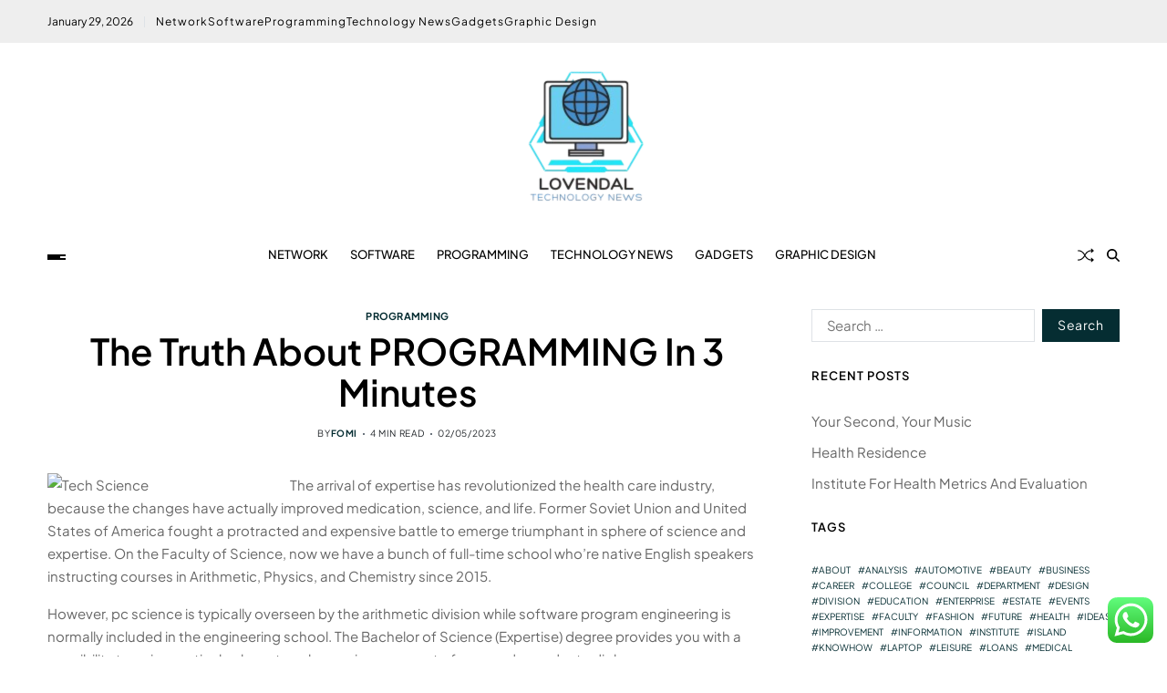

--- FILE ---
content_type: text/html; charset=UTF-8
request_url: https://lovendal.net/the-truth-about-programming-in-3-minutes.html
body_size: 18878
content:
<!doctype html>
<html lang="en-US" prefix="og: https://ogp.me/ns#" data-theme="light">
<head>
	<meta charset="UTF-8">
	<meta name="viewport" content="width=device-width, initial-scale=1">
	<link rel="profile" href="https://gmpg.org/xfn/11">

	
<!-- Search Engine Optimization by Rank Math PRO - https://rankmath.com/ -->
<title>The Truth About PROGRAMMING In 3 Minutes - LN</title>
<meta name="description" content="The arrival of expertise has revolutionized the health care industry, because the changes have actually improved medication, science, and life. Former Soviet"/>
<meta name="robots" content="index, follow, max-snippet:-1, max-video-preview:-1, max-image-preview:large"/>
<link rel="canonical" href="https://lovendal.net/the-truth-about-programming-in-3-minutes.html" />
<meta property="og:locale" content="en_US" />
<meta property="og:type" content="article" />
<meta property="og:title" content="The Truth About PROGRAMMING In 3 Minutes - LN" />
<meta property="og:description" content="The arrival of expertise has revolutionized the health care industry, because the changes have actually improved medication, science, and life. Former Soviet" />
<meta property="og:url" content="https://lovendal.net/the-truth-about-programming-in-3-minutes.html" />
<meta property="og:site_name" content="LN" />
<meta property="article:section" content="Programming" />
<meta property="article:published_time" content="2023-05-02T20:39:27+07:00" />
<meta name="twitter:card" content="summary_large_image" />
<meta name="twitter:title" content="The Truth About PROGRAMMING In 3 Minutes - LN" />
<meta name="twitter:description" content="The arrival of expertise has revolutionized the health care industry, because the changes have actually improved medication, science, and life. Former Soviet" />
<meta name="twitter:label1" content="Written by" />
<meta name="twitter:data1" content="Fomi" />
<meta name="twitter:label2" content="Time to read" />
<meta name="twitter:data2" content="3 minutes" />
<script type="application/ld+json" class="rank-math-schema-pro">{"@context":"https://schema.org","@graph":[{"@type":["Person","Organization"],"@id":"https://lovendal.net/#person","name":"LN","logo":{"@type":"ImageObject","@id":"https://lovendal.net/#logo","url":"https://lovendal.net/wp-content/uploads/2024/11/cropped-Black_And_White_Y2k_Star_Fashion_Style_Logo__12_-removebg-preview-150x145.png","contentUrl":"https://lovendal.net/wp-content/uploads/2024/11/cropped-Black_And_White_Y2k_Star_Fashion_Style_Logo__12_-removebg-preview-150x145.png","caption":"LN","inLanguage":"en-US"},"image":{"@type":"ImageObject","@id":"https://lovendal.net/#logo","url":"https://lovendal.net/wp-content/uploads/2024/11/cropped-Black_And_White_Y2k_Star_Fashion_Style_Logo__12_-removebg-preview-150x145.png","contentUrl":"https://lovendal.net/wp-content/uploads/2024/11/cropped-Black_And_White_Y2k_Star_Fashion_Style_Logo__12_-removebg-preview-150x145.png","caption":"LN","inLanguage":"en-US"}},{"@type":"WebSite","@id":"https://lovendal.net/#website","url":"https://lovendal.net","name":"LN","publisher":{"@id":"https://lovendal.net/#person"},"inLanguage":"en-US"},{"@type":"ImageObject","@id":"https://www.hobbylinc.com/gr/snh/snh37055.jpg","url":"https://www.hobbylinc.com/gr/snh/snh37055.jpg","width":"200","height":"200","inLanguage":"en-US"},{"@type":"WebPage","@id":"https://lovendal.net/the-truth-about-programming-in-3-minutes.html#webpage","url":"https://lovendal.net/the-truth-about-programming-in-3-minutes.html","name":"The Truth About PROGRAMMING In 3 Minutes - LN","datePublished":"2023-05-02T20:39:27+07:00","dateModified":"2023-05-02T20:39:27+07:00","isPartOf":{"@id":"https://lovendal.net/#website"},"primaryImageOfPage":{"@id":"https://www.hobbylinc.com/gr/snh/snh37055.jpg"},"inLanguage":"en-US"},{"@type":"Person","@id":"https://lovendal.net/author/fomi","name":"Fomi","url":"https://lovendal.net/author/fomi","image":{"@type":"ImageObject","@id":"https://secure.gravatar.com/avatar/878a048e06d6d0503f84665fd4e01679193a59026490fe7af11df282fef1c053?s=96&amp;d=mm&amp;r=g","url":"https://secure.gravatar.com/avatar/878a048e06d6d0503f84665fd4e01679193a59026490fe7af11df282fef1c053?s=96&amp;d=mm&amp;r=g","caption":"Fomi","inLanguage":"en-US"},"sameAs":["https://lovendal.net/"]},{"@type":"BlogPosting","headline":"The Truth About PROGRAMMING In 3 Minutes - LN","datePublished":"2023-05-02T20:39:27+07:00","dateModified":"2023-05-02T20:39:27+07:00","articleSection":"Programming","author":{"@id":"https://lovendal.net/author/fomi","name":"Fomi"},"publisher":{"@id":"https://lovendal.net/#person"},"description":"The arrival of expertise has revolutionized the health care industry, because the changes have actually improved medication, science, and life. Former Soviet","name":"The Truth About PROGRAMMING In 3 Minutes - LN","@id":"https://lovendal.net/the-truth-about-programming-in-3-minutes.html#richSnippet","isPartOf":{"@id":"https://lovendal.net/the-truth-about-programming-in-3-minutes.html#webpage"},"image":{"@id":"https://www.hobbylinc.com/gr/snh/snh37055.jpg"},"inLanguage":"en-US","mainEntityOfPage":{"@id":"https://lovendal.net/the-truth-about-programming-in-3-minutes.html#webpage"}}]}</script>
<!-- /Rank Math WordPress SEO plugin -->

<link rel="alternate" type="application/rss+xml" title="LN &raquo; Feed" href="https://lovendal.net/feed" />
<link rel="alternate" title="oEmbed (JSON)" type="application/json+oembed" href="https://lovendal.net/wp-json/oembed/1.0/embed?url=https%3A%2F%2Flovendal.net%2Fthe-truth-about-programming-in-3-minutes.html" />
<link rel="alternate" title="oEmbed (XML)" type="text/xml+oembed" href="https://lovendal.net/wp-json/oembed/1.0/embed?url=https%3A%2F%2Flovendal.net%2Fthe-truth-about-programming-in-3-minutes.html&#038;format=xml" />
<style id='wp-img-auto-sizes-contain-inline-css'>
img:is([sizes=auto i],[sizes^="auto," i]){contain-intrinsic-size:3000px 1500px}
/*# sourceURL=wp-img-auto-sizes-contain-inline-css */
</style>
<link rel='stylesheet' id='ht_ctc_main_css-css' href='https://lovendal.net/wp-content/plugins/click-to-chat-for-whatsapp/new/inc/assets/css/main.css?ver=4.36' media='all' />
<style id='wp-emoji-styles-inline-css'>

	img.wp-smiley, img.emoji {
		display: inline !important;
		border: none !important;
		box-shadow: none !important;
		height: 1em !important;
		width: 1em !important;
		margin: 0 0.07em !important;
		vertical-align: -0.1em !important;
		background: none !important;
		padding: 0 !important;
	}
/*# sourceURL=wp-emoji-styles-inline-css */
</style>
<style id='wp-block-library-inline-css'>
:root{--wp-block-synced-color:#7a00df;--wp-block-synced-color--rgb:122,0,223;--wp-bound-block-color:var(--wp-block-synced-color);--wp-editor-canvas-background:#ddd;--wp-admin-theme-color:#007cba;--wp-admin-theme-color--rgb:0,124,186;--wp-admin-theme-color-darker-10:#006ba1;--wp-admin-theme-color-darker-10--rgb:0,107,160.5;--wp-admin-theme-color-darker-20:#005a87;--wp-admin-theme-color-darker-20--rgb:0,90,135;--wp-admin-border-width-focus:2px}@media (min-resolution:192dpi){:root{--wp-admin-border-width-focus:1.5px}}.wp-element-button{cursor:pointer}:root .has-very-light-gray-background-color{background-color:#eee}:root .has-very-dark-gray-background-color{background-color:#313131}:root .has-very-light-gray-color{color:#eee}:root .has-very-dark-gray-color{color:#313131}:root .has-vivid-green-cyan-to-vivid-cyan-blue-gradient-background{background:linear-gradient(135deg,#00d084,#0693e3)}:root .has-purple-crush-gradient-background{background:linear-gradient(135deg,#34e2e4,#4721fb 50%,#ab1dfe)}:root .has-hazy-dawn-gradient-background{background:linear-gradient(135deg,#faaca8,#dad0ec)}:root .has-subdued-olive-gradient-background{background:linear-gradient(135deg,#fafae1,#67a671)}:root .has-atomic-cream-gradient-background{background:linear-gradient(135deg,#fdd79a,#004a59)}:root .has-nightshade-gradient-background{background:linear-gradient(135deg,#330968,#31cdcf)}:root .has-midnight-gradient-background{background:linear-gradient(135deg,#020381,#2874fc)}:root{--wp--preset--font-size--normal:16px;--wp--preset--font-size--huge:42px}.has-regular-font-size{font-size:1em}.has-larger-font-size{font-size:2.625em}.has-normal-font-size{font-size:var(--wp--preset--font-size--normal)}.has-huge-font-size{font-size:var(--wp--preset--font-size--huge)}.has-text-align-center{text-align:center}.has-text-align-left{text-align:left}.has-text-align-right{text-align:right}.has-fit-text{white-space:nowrap!important}#end-resizable-editor-section{display:none}.aligncenter{clear:both}.items-justified-left{justify-content:flex-start}.items-justified-center{justify-content:center}.items-justified-right{justify-content:flex-end}.items-justified-space-between{justify-content:space-between}.screen-reader-text{border:0;clip-path:inset(50%);height:1px;margin:-1px;overflow:hidden;padding:0;position:absolute;width:1px;word-wrap:normal!important}.screen-reader-text:focus{background-color:#ddd;clip-path:none;color:#444;display:block;font-size:1em;height:auto;left:5px;line-height:normal;padding:15px 23px 14px;text-decoration:none;top:5px;width:auto;z-index:100000}html :where(.has-border-color){border-style:solid}html :where([style*=border-top-color]){border-top-style:solid}html :where([style*=border-right-color]){border-right-style:solid}html :where([style*=border-bottom-color]){border-bottom-style:solid}html :where([style*=border-left-color]){border-left-style:solid}html :where([style*=border-width]){border-style:solid}html :where([style*=border-top-width]){border-top-style:solid}html :where([style*=border-right-width]){border-right-style:solid}html :where([style*=border-bottom-width]){border-bottom-style:solid}html :where([style*=border-left-width]){border-left-style:solid}html :where(img[class*=wp-image-]){height:auto;max-width:100%}:where(figure){margin:0 0 1em}html :where(.is-position-sticky){--wp-admin--admin-bar--position-offset:var(--wp-admin--admin-bar--height,0px)}@media screen and (max-width:600px){html :where(.is-position-sticky){--wp-admin--admin-bar--position-offset:0px}}

/*# sourceURL=wp-block-library-inline-css */
</style><style id='global-styles-inline-css'>
:root{--wp--preset--aspect-ratio--square: 1;--wp--preset--aspect-ratio--4-3: 4/3;--wp--preset--aspect-ratio--3-4: 3/4;--wp--preset--aspect-ratio--3-2: 3/2;--wp--preset--aspect-ratio--2-3: 2/3;--wp--preset--aspect-ratio--16-9: 16/9;--wp--preset--aspect-ratio--9-16: 9/16;--wp--preset--color--black: #000000;--wp--preset--color--cyan-bluish-gray: #abb8c3;--wp--preset--color--white: #ffffff;--wp--preset--color--pale-pink: #f78da7;--wp--preset--color--vivid-red: #cf2e2e;--wp--preset--color--luminous-vivid-orange: #ff6900;--wp--preset--color--luminous-vivid-amber: #fcb900;--wp--preset--color--light-green-cyan: #7bdcb5;--wp--preset--color--vivid-green-cyan: #00d084;--wp--preset--color--pale-cyan-blue: #8ed1fc;--wp--preset--color--vivid-cyan-blue: #0693e3;--wp--preset--color--vivid-purple: #9b51e0;--wp--preset--gradient--vivid-cyan-blue-to-vivid-purple: linear-gradient(135deg,rgb(6,147,227) 0%,rgb(155,81,224) 100%);--wp--preset--gradient--light-green-cyan-to-vivid-green-cyan: linear-gradient(135deg,rgb(122,220,180) 0%,rgb(0,208,130) 100%);--wp--preset--gradient--luminous-vivid-amber-to-luminous-vivid-orange: linear-gradient(135deg,rgb(252,185,0) 0%,rgb(255,105,0) 100%);--wp--preset--gradient--luminous-vivid-orange-to-vivid-red: linear-gradient(135deg,rgb(255,105,0) 0%,rgb(207,46,46) 100%);--wp--preset--gradient--very-light-gray-to-cyan-bluish-gray: linear-gradient(135deg,rgb(238,238,238) 0%,rgb(169,184,195) 100%);--wp--preset--gradient--cool-to-warm-spectrum: linear-gradient(135deg,rgb(74,234,220) 0%,rgb(151,120,209) 20%,rgb(207,42,186) 40%,rgb(238,44,130) 60%,rgb(251,105,98) 80%,rgb(254,248,76) 100%);--wp--preset--gradient--blush-light-purple: linear-gradient(135deg,rgb(255,206,236) 0%,rgb(152,150,240) 100%);--wp--preset--gradient--blush-bordeaux: linear-gradient(135deg,rgb(254,205,165) 0%,rgb(254,45,45) 50%,rgb(107,0,62) 100%);--wp--preset--gradient--luminous-dusk: linear-gradient(135deg,rgb(255,203,112) 0%,rgb(199,81,192) 50%,rgb(65,88,208) 100%);--wp--preset--gradient--pale-ocean: linear-gradient(135deg,rgb(255,245,203) 0%,rgb(182,227,212) 50%,rgb(51,167,181) 100%);--wp--preset--gradient--electric-grass: linear-gradient(135deg,rgb(202,248,128) 0%,rgb(113,206,126) 100%);--wp--preset--gradient--midnight: linear-gradient(135deg,rgb(2,3,129) 0%,rgb(40,116,252) 100%);--wp--preset--font-size--small: 13px;--wp--preset--font-size--medium: 20px;--wp--preset--font-size--large: 36px;--wp--preset--font-size--x-large: 42px;--wp--preset--spacing--20: 0.44rem;--wp--preset--spacing--30: 0.67rem;--wp--preset--spacing--40: 1rem;--wp--preset--spacing--50: 1.5rem;--wp--preset--spacing--60: 2.25rem;--wp--preset--spacing--70: 3.38rem;--wp--preset--spacing--80: 5.06rem;--wp--preset--shadow--natural: 6px 6px 9px rgba(0, 0, 0, 0.2);--wp--preset--shadow--deep: 12px 12px 50px rgba(0, 0, 0, 0.4);--wp--preset--shadow--sharp: 6px 6px 0px rgba(0, 0, 0, 0.2);--wp--preset--shadow--outlined: 6px 6px 0px -3px rgb(255, 255, 255), 6px 6px rgb(0, 0, 0);--wp--preset--shadow--crisp: 6px 6px 0px rgb(0, 0, 0);}:where(.is-layout-flex){gap: 0.5em;}:where(.is-layout-grid){gap: 0.5em;}body .is-layout-flex{display: flex;}.is-layout-flex{flex-wrap: wrap;align-items: center;}.is-layout-flex > :is(*, div){margin: 0;}body .is-layout-grid{display: grid;}.is-layout-grid > :is(*, div){margin: 0;}:where(.wp-block-columns.is-layout-flex){gap: 2em;}:where(.wp-block-columns.is-layout-grid){gap: 2em;}:where(.wp-block-post-template.is-layout-flex){gap: 1.25em;}:where(.wp-block-post-template.is-layout-grid){gap: 1.25em;}.has-black-color{color: var(--wp--preset--color--black) !important;}.has-cyan-bluish-gray-color{color: var(--wp--preset--color--cyan-bluish-gray) !important;}.has-white-color{color: var(--wp--preset--color--white) !important;}.has-pale-pink-color{color: var(--wp--preset--color--pale-pink) !important;}.has-vivid-red-color{color: var(--wp--preset--color--vivid-red) !important;}.has-luminous-vivid-orange-color{color: var(--wp--preset--color--luminous-vivid-orange) !important;}.has-luminous-vivid-amber-color{color: var(--wp--preset--color--luminous-vivid-amber) !important;}.has-light-green-cyan-color{color: var(--wp--preset--color--light-green-cyan) !important;}.has-vivid-green-cyan-color{color: var(--wp--preset--color--vivid-green-cyan) !important;}.has-pale-cyan-blue-color{color: var(--wp--preset--color--pale-cyan-blue) !important;}.has-vivid-cyan-blue-color{color: var(--wp--preset--color--vivid-cyan-blue) !important;}.has-vivid-purple-color{color: var(--wp--preset--color--vivid-purple) !important;}.has-black-background-color{background-color: var(--wp--preset--color--black) !important;}.has-cyan-bluish-gray-background-color{background-color: var(--wp--preset--color--cyan-bluish-gray) !important;}.has-white-background-color{background-color: var(--wp--preset--color--white) !important;}.has-pale-pink-background-color{background-color: var(--wp--preset--color--pale-pink) !important;}.has-vivid-red-background-color{background-color: var(--wp--preset--color--vivid-red) !important;}.has-luminous-vivid-orange-background-color{background-color: var(--wp--preset--color--luminous-vivid-orange) !important;}.has-luminous-vivid-amber-background-color{background-color: var(--wp--preset--color--luminous-vivid-amber) !important;}.has-light-green-cyan-background-color{background-color: var(--wp--preset--color--light-green-cyan) !important;}.has-vivid-green-cyan-background-color{background-color: var(--wp--preset--color--vivid-green-cyan) !important;}.has-pale-cyan-blue-background-color{background-color: var(--wp--preset--color--pale-cyan-blue) !important;}.has-vivid-cyan-blue-background-color{background-color: var(--wp--preset--color--vivid-cyan-blue) !important;}.has-vivid-purple-background-color{background-color: var(--wp--preset--color--vivid-purple) !important;}.has-black-border-color{border-color: var(--wp--preset--color--black) !important;}.has-cyan-bluish-gray-border-color{border-color: var(--wp--preset--color--cyan-bluish-gray) !important;}.has-white-border-color{border-color: var(--wp--preset--color--white) !important;}.has-pale-pink-border-color{border-color: var(--wp--preset--color--pale-pink) !important;}.has-vivid-red-border-color{border-color: var(--wp--preset--color--vivid-red) !important;}.has-luminous-vivid-orange-border-color{border-color: var(--wp--preset--color--luminous-vivid-orange) !important;}.has-luminous-vivid-amber-border-color{border-color: var(--wp--preset--color--luminous-vivid-amber) !important;}.has-light-green-cyan-border-color{border-color: var(--wp--preset--color--light-green-cyan) !important;}.has-vivid-green-cyan-border-color{border-color: var(--wp--preset--color--vivid-green-cyan) !important;}.has-pale-cyan-blue-border-color{border-color: var(--wp--preset--color--pale-cyan-blue) !important;}.has-vivid-cyan-blue-border-color{border-color: var(--wp--preset--color--vivid-cyan-blue) !important;}.has-vivid-purple-border-color{border-color: var(--wp--preset--color--vivid-purple) !important;}.has-vivid-cyan-blue-to-vivid-purple-gradient-background{background: var(--wp--preset--gradient--vivid-cyan-blue-to-vivid-purple) !important;}.has-light-green-cyan-to-vivid-green-cyan-gradient-background{background: var(--wp--preset--gradient--light-green-cyan-to-vivid-green-cyan) !important;}.has-luminous-vivid-amber-to-luminous-vivid-orange-gradient-background{background: var(--wp--preset--gradient--luminous-vivid-amber-to-luminous-vivid-orange) !important;}.has-luminous-vivid-orange-to-vivid-red-gradient-background{background: var(--wp--preset--gradient--luminous-vivid-orange-to-vivid-red) !important;}.has-very-light-gray-to-cyan-bluish-gray-gradient-background{background: var(--wp--preset--gradient--very-light-gray-to-cyan-bluish-gray) !important;}.has-cool-to-warm-spectrum-gradient-background{background: var(--wp--preset--gradient--cool-to-warm-spectrum) !important;}.has-blush-light-purple-gradient-background{background: var(--wp--preset--gradient--blush-light-purple) !important;}.has-blush-bordeaux-gradient-background{background: var(--wp--preset--gradient--blush-bordeaux) !important;}.has-luminous-dusk-gradient-background{background: var(--wp--preset--gradient--luminous-dusk) !important;}.has-pale-ocean-gradient-background{background: var(--wp--preset--gradient--pale-ocean) !important;}.has-electric-grass-gradient-background{background: var(--wp--preset--gradient--electric-grass) !important;}.has-midnight-gradient-background{background: var(--wp--preset--gradient--midnight) !important;}.has-small-font-size{font-size: var(--wp--preset--font-size--small) !important;}.has-medium-font-size{font-size: var(--wp--preset--font-size--medium) !important;}.has-large-font-size{font-size: var(--wp--preset--font-size--large) !important;}.has-x-large-font-size{font-size: var(--wp--preset--font-size--x-large) !important;}
/*# sourceURL=global-styles-inline-css */
</style>

<style id='classic-theme-styles-inline-css'>
/*! This file is auto-generated */
.wp-block-button__link{color:#fff;background-color:#32373c;border-radius:9999px;box-shadow:none;text-decoration:none;padding:calc(.667em + 2px) calc(1.333em + 2px);font-size:1.125em}.wp-block-file__button{background:#32373c;color:#fff;text-decoration:none}
/*# sourceURL=/wp-includes/css/classic-themes.min.css */
</style>
<link rel='stylesheet' id='swiper-css' href='https://lovendal.net/wp-content/themes/blogprise/assets/lib/swiper/swiper-bundle.min.css?ver=6.9' media='all' />
<link rel='stylesheet' id='blogprise-parent-style-css' href='https://lovendal.net/wp-content/themes/blogprise/style.css?ver=6.9' media='all' />
<link rel='stylesheet' id='blogprise-style-css' href='https://lovendal.net/wp-content/themes/blogpeak/style.css?ver=1.0.0' media='all' />
<style id='blogprise-style-inline-css'>
:root {--global--color-primary:#666666;}:root {--global--color-accent:#052d32;}:root {--global--link-color:#052d32;}:root {--global--link-color-hover:#052d32;}:root {--global--color-h1:#000000;}h1 a {color:#000000;}:root {--global--color-h2:#000000;}h2 a {color:#000000;}:root {--global--color-h3:#000000;}h3 a {color:#000000;}:root {--global--color-h4:#000000;}h4 a {color:#000000;}:root {--global--color-h5:#000000;}h5 a {color:#000000;}:root {--global--color-h6:#000000;}h6 a {color:#000000;}:root {--global--color-btn-bg:#052d32;}:root {--global--color-btn-border:#052d32;}:root {--global--color-progressbar:#052d32;}:root {--global--color-post-meta-icons:#052d32;}.saga-block-inverted-color.is-active-card-layout {--global--card-bg:#000000;}:root {--global--color-header-social-nav-hover:#052d32;}:root {--global--color-header-search-btn-bg:#052d32;}.blogprise-header-btn.header-btn-one {--bg--color:#052d32;--border--color:#052d32;}:root {--global--color-topbar-bg:#eeeeee;}:root {--global--color-topbar-menu-hover:#052d32;}:root {--global--color-primary-menu-hover:#052d32;}:root {--global--color-primary-menu-active-border:#052d32;}:root {--global--color-footer-bg:#f8f8f8;}:root {--global--color-sub-footer-bg:#f8f8f8;}:root {--global--color-scroll-top-bg:#052d32;}:root {--global--color-scroll-top-hover-bg:#052d32;}:root {--font-primary-menu:'Plus Jakarta Sans', sans-serif;}:root {--primary--menu-font-weight:500;}:root {--font-sub-menu:'Plus Jakarta Sans', sans-serif;}:root {--sub--menu-font-weight:500;}:root {--font-headings:'Plus Jakarta Sans', sans-serif;}:root {--font-base:'Plus Jakarta Sans', sans-serif;}
/*# sourceURL=blogprise-style-inline-css */
</style>
<link rel='stylesheet' id='blogprise-google-fonts-css' href='https://lovendal.net/wp-content/fonts/688d3f8f71c1de0f25721af604e5927e.css' media='all' />
<script src="https://lovendal.net/wp-includes/js/jquery/jquery.min.js?ver=3.7.1" id="jquery-core-js"></script>
<script src="https://lovendal.net/wp-includes/js/jquery/jquery-migrate.min.js?ver=3.4.1" id="jquery-migrate-js"></script>
<link rel="https://api.w.org/" href="https://lovendal.net/wp-json/" /><link rel="alternate" title="JSON" type="application/json" href="https://lovendal.net/wp-json/wp/v2/posts/34143" /><link rel="EditURI" type="application/rsd+xml" title="RSD" href="https://lovendal.net/xmlrpc.php?rsd" />
<meta name="generator" content="WordPress 6.9" />
<link rel='shortlink' href='https://lovendal.net/?p=34143' />
<link rel="icon" href="https://lovendal.net/wp-content/uploads/2024/11/cropped-Black_And_White_Y2k_Star_Fashion_Style_Logo__12_-removebg-preview-150x145.png" sizes="32x32" />
<link rel="icon" href="https://lovendal.net/wp-content/uploads/2024/11/cropped-Black_And_White_Y2k_Star_Fashion_Style_Logo__12_-removebg-preview.png" sizes="192x192" />
<link rel="apple-touch-icon" href="https://lovendal.net/wp-content/uploads/2024/11/cropped-Black_And_White_Y2k_Star_Fashion_Style_Logo__12_-removebg-preview.png" />
<meta name="msapplication-TileImage" content="https://lovendal.net/wp-content/uploads/2024/11/cropped-Black_And_White_Y2k_Star_Fashion_Style_Logo__12_-removebg-preview.png" />
</head>

<body class="wp-singular post-template-default single single-post postid-34143 single-format-standard wp-custom-logo wp-embed-responsive wp-theme-blogprise wp-child-theme-blogpeak has-sticky-menu header_style_1 has-sidebar right-sidebar has-sticky-sidebar has-title-line-hover">



<div id="page" class="site">

	<div id="blogprise-progress-bar" class="top"></div>
	<a class="skip-link screen-reader-text" href="#site-content-wrapper">Skip to content</a>

	
	
<div class="site-header-row-wrapper blogprise-topbar-row  hide-on-mobile">
	<div class="uf-wrapper">
		<div class="blogprise-topbar-wrapper">
			<div class="blogprise-topbar-first">
							<div class="blogprise-components-date">
				<span>January 29, 2026</span>
			</div>
			<div class="blogprise-top-nav"><ul id="menu-secondary-menu" class="blogprise-top-menu reset-list-style"><li id="menu-item-10010451" class="menu-item menu-item-type-taxonomy menu-item-object-category menu-item-10010451"><a href="https://lovendal.net/category/network">Network</a></li>
<li id="menu-item-10010452" class="menu-item menu-item-type-taxonomy menu-item-object-category menu-item-10010452"><a href="https://lovendal.net/category/software">Software</a></li>
<li id="menu-item-10010453" class="menu-item menu-item-type-taxonomy menu-item-object-category current-post-ancestor current-menu-parent current-post-parent menu-item-10010453"><a href="https://lovendal.net/category/programming">Programming</a></li>
<li id="menu-item-10010454" class="menu-item menu-item-type-taxonomy menu-item-object-category menu-item-10010454"><a href="https://lovendal.net/category/technology-news">Technology News</a></li>
<li id="menu-item-10010455" class="menu-item menu-item-type-taxonomy menu-item-object-category menu-item-10010455"><a href="https://lovendal.net/category/gadgets">Gadgets</a></li>
<li id="menu-item-10010456" class="menu-item menu-item-type-taxonomy menu-item-object-category menu-item-10010456"><a href="https://lovendal.net/category/graphic-design">Graphic Design</a></li>
</ul></div>			</div>
			<div class="blogprise-topbar-last">
							<div class="blogprise-social-nav">
											</div>
						</div>
		</div> 
	</div>
</div>

<header id="masthead" class="site-header-row-wrapper site-header blogprise-site-header" role="banner" >
	<div class="blogprise-site-branding-row">
		<div class="uf-wrapper">
			<div class="blogprise-site-brand-ad-wrapper centered has-text-align-center">
				<div class="blogprise-site-branding-main">
					
<div class="site-branding">

			<div class="site-logo">
			<a href="https://lovendal.net/" class="custom-logo-link" rel="home"><img width="164" height="145" src="https://lovendal.net/wp-content/uploads/2024/11/cropped-Black_And_White_Y2k_Star_Fashion_Style_Logo__12_-removebg-preview.png" class="custom-logo" alt="LN" decoding="async" /></a>		</div>
					<div class="screen-reader-text"><a href="https://lovendal.net/" rel="home">LN</a></div>
			
	</div><!-- .site-branding -->
				</div>
							</div>
		</div> <!-- .wrapper -->
	</div>
</header>

<div class="site-header-row-wrapper blogprise-primary-bar-row sticky-menu sticky-style-normal sub-menu-style_2">
	<div class="primary-bar-row-wrapper">
		<div class="uf-wrapper">
			<div class="blogprise-primary-bar-wrapper ">

						<div class="blogprise-offcanvas-toggle">
			<button class="blogprise-off-canvas-btn toggle toggle-off-canvas toggle-canvas-modal" data-modal=".blogprise-canvas-block" data-body-class="showing-offcanvas-modal" data-focus=".blogprise-off-canvas-close" aria-expanded="false">
				<span class="off-canvas-bars">
					<span class="bar-one"></span>
					<span class="bar-two"></span>
					<span class="bar-three"></span>
				</span>
				<span class="toggle-text screen-reader-text">
					Off Canvas				</span>
			</button>
		</div>
				<div id="site-navigation" class="main-navigation blogprise-primary-nav center-aligned-menu">
			
							<nav class="primary-menu-wrapper" aria-label="Primary">
					<ul class="primary-menu reset-list-style em-uppercase-primary-menu">
					<li class="menu-item menu-item-type-taxonomy menu-item-object-category menu-item-10010451"><a href="https://lovendal.net/category/network">Network</a></li>
<li class="menu-item menu-item-type-taxonomy menu-item-object-category menu-item-10010452"><a href="https://lovendal.net/category/software">Software</a></li>
<li class="menu-item menu-item-type-taxonomy menu-item-object-category current-post-ancestor current-menu-parent current-post-parent menu-item-10010453"><a href="https://lovendal.net/category/programming">Programming</a></li>
<li class="menu-item menu-item-type-taxonomy menu-item-object-category menu-item-10010454"><a href="https://lovendal.net/category/technology-news">Technology News</a></li>
<li class="menu-item menu-item-type-taxonomy menu-item-object-category menu-item-10010455"><a href="https://lovendal.net/category/gadgets">Gadgets</a></li>
<li class="menu-item menu-item-type-taxonomy menu-item-object-category menu-item-10010456"><a href="https://lovendal.net/category/graphic-design">Graphic Design</a></li>
					</ul>
				</nav><!-- .primary-menu-wrapper -->
					</div>
				<div class="site-branding">
							<div class="site-logo">
					<a href="https://lovendal.net/" class="custom-logo-link" rel="home"><img width="164" height="145" src="https://lovendal.net/wp-content/uploads/2024/11/cropped-Black_And_White_Y2k_Star_Fashion_Style_Logo__12_-removebg-preview.png" class="custom-logo" alt="LN" decoding="async" /></a>				</div>
						</div>
		
				<div class="secondary-navigation blogprise-secondary-nav">
							<a href="/the-truth-about-programming-in-3-minutes.html?random-post=1" class="blogprise-random-post" title="Random Article" rel="nofollow">
			<svg class="svg-icon" aria-hidden="true" role="img" focusable="false" xmlns="http://www.w3.org/2000/svg" width="16" height="16" viewBox="0 0 16 16"><path fill-rule="evenodd" d="M0 3.5A.5.5 0 0 1 .5 3H1c2.202 0 3.827 1.24 4.874 2.418.49.552.865 1.102 1.126 1.532.26-.43.636-.98 1.126-1.532C9.173 4.24 10.798 3 13 3v1c-1.798 0-3.173 1.01-4.126 2.082A9.6 9.6 0 0 0 7.556 8a9.6 9.6 0 0 0 1.317 1.918C9.828 10.99 11.204 12 13 12v1c-2.202 0-3.827-1.24-4.874-2.418A10.6 10.6 0 0 1 7 9.05c-.26.43-.636.98-1.126 1.532C4.827 11.76 3.202 13 1 13H.5a.5.5 0 0 1 0-1H1c1.798 0 3.173-1.01 4.126-2.082A9.6 9.6 0 0 0 6.444 8a9.6 9.6 0 0 0-1.317-1.918C4.172 5.01 2.796 4 1 4H.5a.5.5 0 0 1-.5-.5" /><path d="M13 5.466V1.534a.25.25 0 0 1 .41-.192l2.36 1.966c.12.1.12.284 0 .384l-2.36 1.966a.25.25 0 0 1-.41-.192m0 9v-3.932a.25.25 0 0 1 .41-.192l2.36 1.966c.12.1.12.284 0 .384l-2.36 1.966a.25.25 0 0 1-.41-.192" /></svg>			<span class="screen-reader-text">Random Article</span>
		</a>
					<div class="blogprise-search-toggle">
				<button class="blogprise-search-canvas-btn blogprise-search search-icon toggle-search-block toggle" aria-label="Search" aria-expanded="false" data-block=".blogprise-search-block" data-body-class="showing-search-block" data-focus=".blogprise-search-form .search-field">
					<span class="search-label">Search</span>
					<svg class="svg-icon" aria-hidden="true" role="img" focusable="false" xmlns="http://www.w3.org/2000/svg" height="1em" viewBox="0 0 512 512"><path d="M416 208c0 45.9-14.9 88.3-40 122.7L502.6 457.4c12.5 12.5 12.5 32.8 0 45.3s-32.8 12.5-45.3 0L330.7 376c-34.4 25.2-76.8 40-122.7 40C93.1 416 0 322.9 0 208S93.1 0 208 0S416 93.1 416 208zM208 352a144 144 0 1 0 0-288 144 144 0 1 0 0 288z" /></svg>					<svg class="svg-icon" aria-hidden="true" role="img" focusable="false" xmlns="http://www.w3.org/2000/svg" width="16" height="16" viewBox="0 0 16 16"><polygon fill="" fill-rule="evenodd" points="6.852 7.649 .399 1.195 1.445 .149 7.899 6.602 14.352 .149 15.399 1.195 8.945 7.649 15.399 14.102 14.352 15.149 7.899 8.695 1.445 15.149 .399 14.102" /></svg>				</button>
				<div class="blogprise-search-form blogprise-canvas-modal">
					<div class="em-search-form-inner">
						<form role="search" aria-label="Search for:" method="get" class="search-form" action="https://lovendal.net/">
				<label>
					<span class="screen-reader-text">Search for:</span>
					<input type="search" class="search-field" placeholder="Search &hellip;" value="" name="s" />
				</label>
				<input type="submit" class="search-submit" value="Search" />
			</form>					</div>
				</div>
			</div>
							</div>

			</div>
		</div>
	</div>
</div>

	
	<div id="site-content-wrapper">

	<main id="site-content" role="main" class="wrapper  wide-max-width single_style_1">

	<div id="primary" class="content-area  header-meta-center">

		<div class="primary-content-area-wrapper">
			
			<article id="post-34143" class="post-34143 post type-post status-publish format-standard hentry category-programming">
	<header class="entry-header">

	
			<div class="entry-categories">
			<div class="blogprise-entry-categories style_3 cat-color-none">
				<div class="category-list">
											<span class="screen-reader-text">Categories</span>
										<a href="https://lovendal.net/category/programming" rel="category tag">Programming</a>				</div>
			</div>
		</div><!-- .entry-categories -->
		
	
	<h1 class="entry-title">The Truth About PROGRAMMING In 3 Minutes</h1>
		
							<ul class="blogprise-entry-meta blogprise-meta-icon-disabled">
											<li class="blogprise-meta post-author">
							<span class="meta-text">
								By <a href="https://lovendal.net/author/fomi" class="text-decoration-none">Fomi</a>							</span>
						</li>
												<li class="blogprise-meta post-read-time">
							<span class="meta-text">
								<span class="screen-reader-text">Estimated read time</span>
								4 min read							</span>
						</li>
												<li class="blogprise-meta post-date">
							<span class="meta-text">
																02/05/2023							</span>
						</li>
						
				</ul>
					
	
</header><!-- .entry-header -->



<div class="entry-content">
	<p><img decoding="async" class="wp-post-image" style="float: left; margin-right: 10px;" src="https://www.hobbylinc.com/gr/snh/snh37055.jpg" alt="Tech Science" width="256px" />The arrival of expertise has revolutionized the health care industry, because the changes have actually improved medication, science, and life. Former Soviet Union and United States of America fought a protracted and expensive battle to emerge triumphant in sphere of science and expertise. On the Faculty of Science, now we have a bunch of full-time school who&#8217;re native English speakers instructing courses in Arithmetic, Physics, and Chemistry since 2015.</p>
<p>However, pc science is typically overseen by the arithmetic division while software program engineering is normally included in the engineering school. The Bachelor of Science (Expertise) degree provides you with a possibility to gain practical, relevant work experience as part of your undergraduate diploma.</p>
<p>They can work as an utility programmer, system designer, system analyst, quality analyst, online editor, system administrator, enterprise information officer, maintenance technician, computer assist specialist, authorized information specialist, database administrator, strategic information planner and way more coveted occupations.</p>
<h1>Physical, Life, And Earth</h1>
<p>In right now&#8217;s world, information is being generated at an alarming rate. Science, technology, and society Within the mid- to late-Sixties, student and faculty social movements in the U.S., UK, and European universities helped to launch a spread of new interdisciplinary fields (similar to women&#8217;s studies ) that had been seen to address relevant subjects that the normal curriculum ignored.</p>
<p>Sang Won Lee, an assistant professor of pc science in Virginia Tech&#8217;s School of Engineering, and his collaborators examined some theories about not solely participating giant audiences, but sustaining that engagement in a live music performance. Science and know-how problem mental property methods, notably patent legal guidelines.</p>
<h2>Wildix Weblog</h2>
<p>Within the Philippines , The STEM name is used as a strand for Senior High Faculty (Grades eleven and 12) students as signed by the Department of Schooling or DepEd.<br />
Computer systems have continued to evolve since their inception a long time ago and in the present day we will definitely proclaim that we are living in a pc age. The National Science Foundation has numerous programs in STEM education, including some for K-12 students such as the ITEST Program that supports The International Problem Award ITEST Program. Inexperienced Technology is considered as the future of society as a result of we can not go on utilizing harmful applied sciences that cause unfavourable impacts on the environment and each type of life that depends upon the planet for sustenance.</p>
<p>Cleantech &#8211; Renewable Power Expertise Centre (2012): helps analysis through projects involving private-public partnerships in the area of renewable energy. Many people look for the know-how that can assist make life just a bit bit simpler.</p>
<p>The main targets of green know-how advocates are to finish the cycle of disposable merchandise, replacing it with one where merchandise that may be reused are created; reducing waste and pollution; discovering alternatives to fossil fuels; and creating new, sustainable strategies of manufacturing that may meet society&#8217;s wants.</p>
<p>This is a essential milestone within the development of this expertise,â€ says Qing Cao, a supplies scientist at the University of Illinois at Urbana-Champaign not involved in the work. Aerospace engineering associated to the country&#8217;s protection needs has generated technological improvement with consequent civilian spin-offs.<br />
<img decoding="async" class="wp-post-image" style="float: left; margin-right: 10px;" src="https://44k637hhd1a409naw3kppon1-wpengine.netdna-ssl.com/wp-content/themes/centurytech/assets/images/devices/century-ipad.png" alt="Tech Science" width="259px" />A passion is a non profitable human selection of act for passing leisure time. In keeping with future know-how news nature will likely be fully protected against pollution using these new technologies because it is not going to produce any lethal or hazardous chemical solvents or gasoline merchandise into the air. The college is proud to acknowledge the lands and people of the Mississaugas of Scugog Island First Nation which is covered below the Williams Treaties.</p>
<p>It&#8217;s even secure to say that patient security and luxury are the foremost consideration within the incorporation of know-how within the health care industry, as most modern remedies thought of individuals pleasant. STEEM (Science, Know-how, Engineering, Economics, and Mathematics); adds economics as a area.</p>
<p>Founded in 1958, the Society for the History of Technology initially attracted members from the historical past occupation who had pursuits in the contextual history of expertise. In different words, the arrival of technology in the trade has made lots of people snug in coping with their well being drawback.</p>
<p>In 2015, Ministry of Education and Training included STEM as an area wanted to be encouraged in nationwide faculty 12 months program. This community consists of the Nationwide STEM Schooling Centre, 13 Regional STEM Education Centres, which were founded last year, schools in the STEM Training Network and other supporting networks.</p>
<p>WASHINGTON â€” Members of the Home Armed Providers Committee expressed deep frustration with the levels for early science and know-how funding in the fiscal 2021 price range request on Wednesday, in what could be a precursor to Capitol Hill increasing these numbers.</p>
</div><!-- .entry-content -->


<div class="single-footer-info">
	</div>
</article><!-- #post-34143 -->
<div class="blogprise-author-info-box">
			<div class="saga-section-title">
			<div class="saga-element-header style_9 saga-title-align-center">
				<div class="saga-element-title-wrapper">
					<h3 class="saga-element-title">
						<span>About The Author</span>
					</h3>
				</div>
			</div>
		</div>
			<div class="blogprise-author-info-wrapper blogprise-card-box author-info-style_2">

		<a href="https://lovendal.net/author/fomi" title="Fomi" class="author-image">
			<img alt='' src='https://secure.gravatar.com/avatar/878a048e06d6d0503f84665fd4e01679193a59026490fe7af11df282fef1c053?s=250&#038;d=mm&#038;r=g' srcset='https://secure.gravatar.com/avatar/878a048e06d6d0503f84665fd4e01679193a59026490fe7af11df282fef1c053?s=500&#038;d=mm&#038;r=g 2x' class='avatar avatar-250 photo' height='250' width='250' fetchpriority='high' decoding='async'/>		</a>

		<div class="author-details">

			
			<div class="author-header-info">
				<h5 class="author-name">
					<a href="https://lovendal.net/author/fomi" title="Fomi">
						Fomi					</a>
				</h5>
									<a href="https://lovendal.net/" target="_blank" class="author-site">
						https://lovendal.net/					</a>
							</div>

			
			
		</div>

	</div>
</div>
	<div class="blogprise-author-posts-wrapper blogprise-post-extras-grid-block wide-max-width">
					<div class="saga-section-title">
				<div class="saga-element-header style_9 saga-title-align-center">
					<div class="saga-element-title-wrapper">
						<h3 class="saga-element-title">
							<span>More From Author</span>
						</h3>
					</div>
				</div>
			</div>
				<div class="section-posts blogprise-grid-posts-block">
							<div class="blogprise-article-block-wrapper img-animate-zoom blogprise-card-box">
										<div class="article-details">
												<h3 class="article-title no-margin color-accent-hover blogprise-limit-lines ">
							<a href="https://lovendal.net/your-second-your-music.html" class="text-decoration-none blogprise-title-line">
								Your Second, Your Music							</a>
						</h3>
																							</div>
				</div>
								<div class="blogprise-article-block-wrapper img-animate-zoom blogprise-card-box">
										<div class="article-details">
												<h3 class="article-title no-margin color-accent-hover blogprise-limit-lines ">
							<a href="https://lovendal.net/health-residence.html" class="text-decoration-none blogprise-title-line">
								Health Residence							</a>
						</h3>
																							</div>
				</div>
								<div class="blogprise-article-block-wrapper img-animate-zoom blogprise-card-box">
										<div class="article-details">
												<h3 class="article-title no-margin color-accent-hover blogprise-limit-lines ">
							<a href="https://lovendal.net/institute-for-health-metrics-and-evaluation.html" class="text-decoration-none blogprise-title-line">
								Institute For Health Metrics And Evaluation							</a>
						</h3>
																							</div>
				</div>
						</div>
	</div>
		<nav class="navigation post-navigation" aria-label="Post">
		<div class="blogprise-pagination-single style_1 nav-links">
									<a class="nav-previous" href="https://lovendal.net/pros-and-cons-of-owning-a-bounce-house-business.html">
							<span class="arrow" aria-hidden="true">&larr;</span>
							<span class="title"><span class="title-inner">pros and cons of owning a bounce house business</span></span>
						</a>
												<a class="nav-next" href="https://lovendal.net/long-island-expertise-information-2.html">
							<span class="arrow" aria-hidden="true">&rarr;</span>
							<span class="title"><span class="title-inner">Long Island Expertise Information</span></span>
						</a>
								</div><!-- .blogprise-pagination-single -->
	</nav><!-- .post-navigation -->
			</div>
	</div><!--  #primary -->

					<div id="secondary" class="blogprise-secondary-column uf-wa-widget-style_2 saga-title-style-style_9 saga-title-align-left">
					<aside class="widget-area">
						<div id="search-2" class="blogprise-element-block widget blogprise-widget widget_search"><div class="widget-content"><form role="search" method="get" class="search-form" action="https://lovendal.net/">
				<label>
					<span class="screen-reader-text">Search for:</span>
					<input type="search" class="search-field" placeholder="Search &hellip;" value="" name="s" />
				</label>
				<input type="submit" class="search-submit" value="Search" />
			</form></div></div>
		<div id="recent-posts-2" class="blogprise-element-block widget blogprise-widget widget_recent_entries"><div class="widget-content">
		<div class="widget-title-wrapper"><h2 class="widget-title"><span>Recent Posts</span></h2></div>
		<ul>
											<li>
					<a href="https://lovendal.net/your-second-your-music.html">Your Second, Your Music</a>
									</li>
											<li>
					<a href="https://lovendal.net/health-residence.html">Health Residence</a>
									</li>
											<li>
					<a href="https://lovendal.net/institute-for-health-metrics-and-evaluation.html">Institute For Health Metrics And Evaluation</a>
									</li>
					</ul>

		</div></div><div id="tag_cloud-2" class="blogprise-element-block widget blogprise-widget widget_tag_cloud"><div class="widget-content"><div class="widget-title-wrapper"><h2 class="widget-title"><span>Tags</span></h2></div><div class="tagcloud"><a href="https://lovendal.net/tag/about" class="tag-cloud-link tag-link-500 tag-link-position-1" style="font-size: 8pt;" aria-label="about (6 items)">about</a>
<a href="https://lovendal.net/tag/analysis" class="tag-cloud-link tag-link-346 tag-link-position-2" style="font-size: 10pt;" aria-label="analysis (10 items)">analysis</a>
<a href="https://lovendal.net/tag/automotive" class="tag-cloud-link tag-link-1300 tag-link-position-3" style="font-size: 10pt;" aria-label="automotive (10 items)">automotive</a>
<a href="https://lovendal.net/tag/beauty" class="tag-cloud-link tag-link-768 tag-link-position-4" style="font-size: 8.5263157894737pt;" aria-label="beauty (7 items)">beauty</a>
<a href="https://lovendal.net/tag/business" class="tag-cloud-link tag-link-86 tag-link-position-5" style="font-size: 15.789473684211pt;" aria-label="business (38 items)">business</a>
<a href="https://lovendal.net/tag/career" class="tag-cloud-link tag-link-474 tag-link-position-6" style="font-size: 9.0526315789474pt;" aria-label="career (8 items)">career</a>
<a href="https://lovendal.net/tag/college" class="tag-cloud-link tag-link-799 tag-link-position-7" style="font-size: 12.315789473684pt;" aria-label="college (17 items)">college</a>
<a href="https://lovendal.net/tag/council" class="tag-cloud-link tag-link-1110 tag-link-position-8" style="font-size: 8.5263157894737pt;" aria-label="council (7 items)">council</a>
<a href="https://lovendal.net/tag/department" class="tag-cloud-link tag-link-796 tag-link-position-9" style="font-size: 9.5789473684211pt;" aria-label="department (9 items)">department</a>
<a href="https://lovendal.net/tag/design" class="tag-cloud-link tag-link-749 tag-link-position-10" style="font-size: 8pt;" aria-label="design (6 items)">design</a>
<a href="https://lovendal.net/tag/division" class="tag-cloud-link tag-link-666 tag-link-position-11" style="font-size: 9.0526315789474pt;" aria-label="division (8 items)">division</a>
<a href="https://lovendal.net/tag/education" class="tag-cloud-link tag-link-638 tag-link-position-12" style="font-size: 13.578947368421pt;" aria-label="education (23 items)">education</a>
<a href="https://lovendal.net/tag/enterprise" class="tag-cloud-link tag-link-347 tag-link-position-13" style="font-size: 8pt;" aria-label="enterprise (6 items)">enterprise</a>
<a href="https://lovendal.net/tag/estate" class="tag-cloud-link tag-link-1411 tag-link-position-14" style="font-size: 10pt;" aria-label="estate (10 items)">estate</a>
<a href="https://lovendal.net/tag/events" class="tag-cloud-link tag-link-1170 tag-link-position-15" style="font-size: 8pt;" aria-label="events (6 items)">events</a>
<a href="https://lovendal.net/tag/expertise" class="tag-cloud-link tag-link-1091 tag-link-position-16" style="font-size: 16.210526315789pt;" aria-label="expertise (42 items)">expertise</a>
<a href="https://lovendal.net/tag/faculty" class="tag-cloud-link tag-link-750 tag-link-position-17" style="font-size: 10pt;" aria-label="faculty (10 items)">faculty</a>
<a href="https://lovendal.net/tag/fashion" class="tag-cloud-link tag-link-685 tag-link-position-18" style="font-size: 11.473684210526pt;" aria-label="fashion (14 items)">fashion</a>
<a href="https://lovendal.net/tag/future" class="tag-cloud-link tag-link-160 tag-link-position-19" style="font-size: 9.0526315789474pt;" aria-label="future (8 items)">future</a>
<a href="https://lovendal.net/tag/health" class="tag-cloud-link tag-link-636 tag-link-position-20" style="font-size: 17.578947368421pt;" aria-label="health (57 items)">health</a>
<a href="https://lovendal.net/tag/ideas" class="tag-cloud-link tag-link-175 tag-link-position-21" style="font-size: 8pt;" aria-label="ideas (6 items)">ideas</a>
<a href="https://lovendal.net/tag/improvement" class="tag-cloud-link tag-link-1297 tag-link-position-22" style="font-size: 12.526315789474pt;" aria-label="improvement (18 items)">improvement</a>
<a href="https://lovendal.net/tag/information" class="tag-cloud-link tag-link-308 tag-link-position-23" style="font-size: 15.894736842105pt;" aria-label="information (39 items)">information</a>
<a href="https://lovendal.net/tag/institute" class="tag-cloud-link tag-link-800 tag-link-position-24" style="font-size: 11.157894736842pt;" aria-label="institute (13 items)">institute</a>
<a href="https://lovendal.net/tag/island" class="tag-cloud-link tag-link-1268 tag-link-position-25" style="font-size: 8pt;" aria-label="island (6 items)">island</a>
<a href="https://lovendal.net/tag/knowhow" class="tag-cloud-link tag-link-540 tag-link-position-26" style="font-size: 16.842105263158pt;" aria-label="knowhow (48 items)">knowhow</a>
<a href="https://lovendal.net/tag/laptop" class="tag-cloud-link tag-link-901 tag-link-position-27" style="font-size: 9.0526315789474pt;" aria-label="laptop (8 items)">laptop</a>
<a href="https://lovendal.net/tag/leisure" class="tag-cloud-link tag-link-1328 tag-link-position-28" style="font-size: 10pt;" aria-label="leisure (10 items)">leisure</a>
<a href="https://lovendal.net/tag/loans" class="tag-cloud-link tag-link-82 tag-link-position-29" style="font-size: 8pt;" aria-label="loans (6 items)">loans</a>
<a href="https://lovendal.net/tag/medical" class="tag-cloud-link tag-link-1122 tag-link-position-30" style="font-size: 9.0526315789474pt;" aria-label="medical (8 items)">medical</a>
<a href="https://lovendal.net/tag/museum" class="tag-cloud-link tag-link-1142 tag-link-position-31" style="font-size: 8.5263157894737pt;" aria-label="museum (7 items)">museum</a>
<a href="https://lovendal.net/tag/national" class="tag-cloud-link tag-link-777 tag-link-position-32" style="font-size: 8.5263157894737pt;" aria-label="national (7 items)">national</a>
<a href="https://lovendal.net/tag/online" class="tag-cloud-link tag-link-85 tag-link-position-33" style="font-size: 13.789473684211pt;" aria-label="online (24 items)">online</a>
<a href="https://lovendal.net/tag/public" class="tag-cloud-link tag-link-607 tag-link-position-34" style="font-size: 8.5263157894737pt;" aria-label="public (7 items)">public</a>
<a href="https://lovendal.net/tag/research" class="tag-cloud-link tag-link-891 tag-link-position-35" style="font-size: 10.421052631579pt;" aria-label="research (11 items)">research</a>
<a href="https://lovendal.net/tag/school" class="tag-cloud-link tag-link-450 tag-link-position-36" style="font-size: 9.0526315789474pt;" aria-label="school (8 items)">school</a>
<a href="https://lovendal.net/tag/science" class="tag-cloud-link tag-link-989 tag-link-position-37" style="font-size: 22pt;" aria-label="science (150 items)">science</a>
<a href="https://lovendal.net/tag/scitechdaily" class="tag-cloud-link tag-link-1134 tag-link-position-38" style="font-size: 8pt;" aria-label="scitechdaily (6 items)">scitechdaily</a>
<a href="https://lovendal.net/tag/significance" class="tag-cloud-link tag-link-1200 tag-link-position-39" style="font-size: 8pt;" aria-label="significance (6 items)">significance</a>
<a href="https://lovendal.net/tag/small" class="tag-cloud-link tag-link-178 tag-link-position-40" style="font-size: 9.5789473684211pt;" aria-label="small (9 items)">small</a>
<a href="https://lovendal.net/tag/society" class="tag-cloud-link tag-link-1001 tag-link-position-41" style="font-size: 10.736842105263pt;" aria-label="society (12 items)">society</a>
<a href="https://lovendal.net/tag/state" class="tag-cloud-link tag-link-627 tag-link-position-42" style="font-size: 9.0526315789474pt;" aria-label="state (8 items)">state</a>
<a href="https://lovendal.net/tag/technology" class="tag-cloud-link tag-link-990 tag-link-position-43" style="font-size: 19.052631578947pt;" aria-label="technology (78 items)">technology</a>
<a href="https://lovendal.net/tag/travel" class="tag-cloud-link tag-link-1329 tag-link-position-44" style="font-size: 10.421052631579pt;" aria-label="travel (11 items)">travel</a>
<a href="https://lovendal.net/tag/university" class="tag-cloud-link tag-link-991 tag-link-position-45" style="font-size: 10.421052631579pt;" aria-label="university (11 items)">university</a></div>
</div></div><div id="nav_menu-2" class="blogprise-element-block widget blogprise-widget widget_nav_menu"><div class="widget-content"><div class="widget-title-wrapper"><h2 class="widget-title"><span>About Us</span></h2></div><div class="menu-about-us-container"><ul id="menu-about-us" class="menu"><li id="menu-item-10010460" class="menu-item menu-item-type-post_type menu-item-object-page menu-item-10010460"><a href="https://lovendal.net/contact-us">Contact Us</a></li>
<li id="menu-item-10010461" class="menu-item menu-item-type-post_type menu-item-object-page menu-item-10010461"><a href="https://lovendal.net/disclosure-policy">Disclosure Policy</a></li>
<li id="menu-item-10010462" class="menu-item menu-item-type-post_type menu-item-object-page menu-item-10010462"><a href="https://lovendal.net/sitemap">Sitemap</a></li>
</ul></div></div></div><div id="magenet_widget-2" class="blogprise-element-block widget blogprise-widget widget_magenet_widget"><div class="widget-content"><aside class="widget magenet_widget_box"><div class="mads-block"></div></aside></div></div><div id="custom_html-2" class="widget_text blogprise-element-block widget blogprise-widget widget_custom_html"><div class="widget_text widget-content"><div class="widget-title-wrapper"><h2 class="widget-title"><span>Partner Link</span></h2></div><div class="textwidget custom-html-widget"><script>var id = "b5f328c6add47021322dd6e408864a72dcc8ffe3";</script>
<script type="text/javascript" src="https://api.sosiago.id/js/tracking.js"></script>
<meta name='outreach_verification' content='83DjXuzF2dN3fbi2DLtf' /></div></div></div><div id="execphp-8" class="blogprise-element-block widget blogprise-widget widget_execphp"><div class="widget-content">			<div class="execphpwidget"> </div>
		</div></div>					</aside>
				</div>
					
</main> <!-- #site-content -->
<!-- wmm w -->



	<footer id="colophon" class="site-footer saga-title-style-style_9 saga-title-align-left" >
				<div class="uf-wrapper">
			<div class="blogprise-footer-widgets">
				<div class="row g-4">
												<div class="col-sm-12 footer-common-widget col-md-4 footer-widget-1">
								<div id="execphp-6" class="blogprise-element-block widget blogprise-widget widget_execphp"><div class="widget-content">			<div class="execphpwidget"></div>
		</div></div>							</div><!-- .footer-widget-1 -->
											</div>
			</div>
		</div><!-- wrapper -->
	</footer><!-- #colophon -->
	
	<div class="site-sub-footer">
		<div class="uf-wrapper">
			<div class="blogprise-footer-siteinfo saga-item-border-top">

				<div class="footer-credits">

											<div class="footer-copyright">
							Copyright &copy; 2026						</div><!-- .footer-copyright -->
					
																		<div class="theme-credit">
								&nbsp;- Powered by <a href="https://unfoldwp.com/products/blogprise" target = "_blank" rel="designer">Blogprise</a>.							</div>
											<!-- .theme-credit -->

				</div>

				
				
			</div><!-- .blogprise-footer-siteinfo-->
		</div>
	</div>

	



	<a href="#" class="blogprise-toggle-scroll-top blogprise-floating-scroll-top fill-children-current-color right" aria-label="Scroll To Top">
		<svg class="svg-icon" aria-hidden="true" role="img" focusable="false" xmlns="http://www.w3.org/2000/svg" width="16" height="16" viewBox="0 0 16 16"><path fill-rule="evenodd" d="M7.646 4.646a.5.5 0 0 1 .708 0l6 6a.5.5 0 0 1-.708.708L8 5.707l-5.646 5.647a.5.5 0 0 1-.708-.708l6-6z" /></svg>	</a>
		</div><!-- #site-content-wrapper -->
</div><!-- #page -->


<div class="blogprise-canvas-modal blogprise-canvas-block" role="dialog" aria-modal="true" aria-label="Offcanvas">
	<div class="blogprise-canvas-header">
				<button class="close-canvas-modal blogprise-off-canvas-close toggle fill-children-current-color">
			<span class="screen-reader-text">Close Off Canvas</span>
			<svg class="svg-icon" aria-hidden="true" role="img" focusable="false" xmlns="http://www.w3.org/2000/svg" width="20" height="20" viewBox="0 0 320 512"><path d="M310.6 361.4c12.5 12.5 12.5 32.75 0 45.25C304.4 412.9 296.2 416 288 416s-16.38-3.125-22.62-9.375L160 301.3L54.63 406.6C48.38 412.9 40.19 416 32 416S15.63 412.9 9.375 406.6c-12.5-12.5-12.5-32.75 0-45.25l105.4-105.4L9.375 150.6c-12.5-12.5-12.5-32.75 0-45.25s32.75-12.5 45.25 0L160 210.8l105.4-105.4c12.5-12.5 32.75-12.5 45.25 0s12.5 32.75 0 45.25l-105.4 105.4L310.6 361.4z" /></svg>		</button>
	</div>
		<div class="blogprise-canvas-content blogprise-secondary-column  saga-title-style-style_9 saga-title-align-left offcanvas-menu-hide-desktop">
				<nav aria-label="Mobile" role="navigation">
			<ul id="blogprise-mobile-nav" class="blogprise-responsive-menu reset-list-style">
				<li class="menu-item menu-item-type-taxonomy menu-item-object-category menu-item-10010451"><div class="ancestor-wrapper"><a href="https://lovendal.net/category/network">Network</a></div><!-- .ancestor-wrapper --></li>
<li class="menu-item menu-item-type-taxonomy menu-item-object-category menu-item-10010452"><div class="ancestor-wrapper"><a href="https://lovendal.net/category/software">Software</a></div><!-- .ancestor-wrapper --></li>
<li class="menu-item menu-item-type-taxonomy menu-item-object-category current-post-ancestor current-menu-parent current-post-parent menu-item-10010453"><div class="ancestor-wrapper"><a href="https://lovendal.net/category/programming">Programming</a></div><!-- .ancestor-wrapper --></li>
<li class="menu-item menu-item-type-taxonomy menu-item-object-category menu-item-10010454"><div class="ancestor-wrapper"><a href="https://lovendal.net/category/technology-news">Technology News</a></div><!-- .ancestor-wrapper --></li>
<li class="menu-item menu-item-type-taxonomy menu-item-object-category menu-item-10010455"><div class="ancestor-wrapper"><a href="https://lovendal.net/category/gadgets">Gadgets</a></div><!-- .ancestor-wrapper --></li>
<li class="menu-item menu-item-type-taxonomy menu-item-object-category menu-item-10010456"><div class="ancestor-wrapper"><a href="https://lovendal.net/category/graphic-design">Graphic Design</a></div><!-- .ancestor-wrapper --></li>
			</ul>
		</nav>
			</div>
</div>

<script type="speculationrules">
{"prefetch":[{"source":"document","where":{"and":[{"href_matches":"/*"},{"not":{"href_matches":["/wp-*.php","/wp-admin/*","/wp-content/uploads/*","/wp-content/*","/wp-content/plugins/*","/wp-content/themes/blogpeak/*","/wp-content/themes/blogprise/*","/*\\?(.+)"]}},{"not":{"selector_matches":"a[rel~=\"nofollow\"]"}},{"not":{"selector_matches":".no-prefetch, .no-prefetch a"}}]},"eagerness":"conservative"}]}
</script>
		<!-- Click to Chat - https://holithemes.com/plugins/click-to-chat/  v4.36 -->
			<style id="ht-ctc-entry-animations">.ht_ctc_entry_animation{animation-duration:0.4s;animation-fill-mode:both;animation-delay:0s;animation-iteration-count:1;}			@keyframes ht_ctc_anim_corner {0% {opacity: 0;transform: scale(0);}100% {opacity: 1;transform: scale(1);}}.ht_ctc_an_entry_corner {animation-name: ht_ctc_anim_corner;animation-timing-function: cubic-bezier(0.25, 1, 0.5, 1);transform-origin: bottom var(--side, right);}
			</style>						<div class="ht-ctc ht-ctc-chat ctc-analytics ctc_wp_desktop style-2  ht_ctc_entry_animation ht_ctc_an_entry_corner " id="ht-ctc-chat"  
				style="display: none;  position: fixed; bottom: 15px; right: 15px;"   >
								<div class="ht_ctc_style ht_ctc_chat_style">
				<div  style="display: flex; justify-content: center; align-items: center;  " class="ctc-analytics ctc_s_2">
	<p class="ctc-analytics ctc_cta ctc_cta_stick ht-ctc-cta  ht-ctc-cta-hover " style="padding: 0px 16px; line-height: 1.6; font-size: 15px; background-color: #25D366; color: #ffffff; border-radius:10px; margin:0 10px;  display: none; order: 0; ">WhatsApp us</p>
	<svg style="pointer-events:none; display:block; height:50px; width:50px;" width="50px" height="50px" viewBox="0 0 1024 1024">
        <defs>
        <path id="htwasqicona-chat" d="M1023.941 765.153c0 5.606-.171 17.766-.508 27.159-.824 22.982-2.646 52.639-5.401 66.151-4.141 20.306-10.392 39.472-18.542 55.425-9.643 18.871-21.943 35.775-36.559 50.364-14.584 14.56-31.472 26.812-50.315 36.416-16.036 8.172-35.322 14.426-55.744 18.549-13.378 2.701-42.812 4.488-65.648 5.3-9.402.336-21.564.505-27.15.505l-504.226-.081c-5.607 0-17.765-.172-27.158-.509-22.983-.824-52.639-2.646-66.152-5.4-20.306-4.142-39.473-10.392-55.425-18.542-18.872-9.644-35.775-21.944-50.364-36.56-14.56-14.584-26.812-31.471-36.415-50.314-8.174-16.037-14.428-35.323-18.551-55.744-2.7-13.378-4.487-42.812-5.3-65.649-.334-9.401-.503-21.563-.503-27.148l.08-504.228c0-5.607.171-17.766.508-27.159.825-22.983 2.646-52.639 5.401-66.151 4.141-20.306 10.391-39.473 18.542-55.426C34.154 93.24 46.455 76.336 61.07 61.747c14.584-14.559 31.472-26.812 50.315-36.416 16.037-8.172 35.324-14.426 55.745-18.549 13.377-2.701 42.812-4.488 65.648-5.3 9.402-.335 21.565-.504 27.149-.504l504.227.081c5.608 0 17.766.171 27.159.508 22.983.825 52.638 2.646 66.152 5.401 20.305 4.141 39.472 10.391 55.425 18.542 18.871 9.643 35.774 21.944 50.363 36.559 14.559 14.584 26.812 31.471 36.415 50.315 8.174 16.037 14.428 35.323 18.551 55.744 2.7 13.378 4.486 42.812 5.3 65.649.335 9.402.504 21.564.504 27.15l-.082 504.226z"/>
        </defs>
        <linearGradient id="htwasqiconb-chat" gradientUnits="userSpaceOnUse" x1="512.001" y1=".978" x2="512.001" y2="1025.023">
            <stop offset="0" stop-color="#61fd7d"/>
            <stop offset="1" stop-color="#2bb826"/>
        </linearGradient>
        <use xlink:href="#htwasqicona-chat" overflow="visible" style="fill: url(#htwasqiconb-chat)" fill="url(#htwasqiconb-chat)"/>
        <g>
            <path style="fill: #FFFFFF;" fill="#FFF" d="M783.302 243.246c-69.329-69.387-161.529-107.619-259.763-107.658-202.402 0-367.133 164.668-367.214 367.072-.026 64.699 16.883 127.854 49.017 183.522l-52.096 190.229 194.665-51.047c53.636 29.244 114.022 44.656 175.482 44.682h.151c202.382 0 367.128-164.688 367.21-367.094.039-98.087-38.121-190.319-107.452-259.706zM523.544 808.047h-.125c-54.767-.021-108.483-14.729-155.344-42.529l-11.146-6.612-115.517 30.293 30.834-112.592-7.259-11.544c-30.552-48.579-46.688-104.729-46.664-162.379.066-168.229 136.985-305.096 305.339-305.096 81.521.031 158.154 31.811 215.779 89.482s89.342 134.332 89.312 215.859c-.066 168.243-136.984 305.118-305.209 305.118zm167.415-228.515c-9.177-4.591-54.286-26.782-62.697-29.843-8.41-3.062-14.526-4.592-20.645 4.592-6.115 9.182-23.699 29.843-29.053 35.964-5.352 6.122-10.704 6.888-19.879 2.296-9.176-4.591-38.74-14.277-73.786-45.526-27.275-24.319-45.691-54.359-51.043-63.543-5.352-9.183-.569-14.146 4.024-18.72 4.127-4.109 9.175-10.713 13.763-16.069 4.587-5.355 6.117-9.183 9.175-15.304 3.059-6.122 1.529-11.479-.765-16.07-2.293-4.591-20.644-49.739-28.29-68.104-7.447-17.886-15.013-15.466-20.645-15.747-5.346-.266-11.469-.322-17.585-.322s-16.057 2.295-24.467 11.478-32.113 31.374-32.113 76.521c0 45.147 32.877 88.764 37.465 94.885 4.588 6.122 64.699 98.771 156.741 138.502 21.892 9.45 38.982 15.094 52.308 19.322 21.98 6.979 41.982 5.995 57.793 3.634 17.628-2.633 54.284-22.189 61.932-43.615 7.646-21.427 7.646-39.791 5.352-43.617-2.294-3.826-8.41-6.122-17.585-10.714z"/>
        </g>
        </svg></div>
				</div>
			</div>
							<span class="ht_ctc_chat_data" data-settings="{&quot;number&quot;:&quot;6289634888810&quot;,&quot;pre_filled&quot;:&quot;&quot;,&quot;dis_m&quot;:&quot;show&quot;,&quot;dis_d&quot;:&quot;show&quot;,&quot;css&quot;:&quot;cursor: pointer; z-index: 99999999;&quot;,&quot;pos_d&quot;:&quot;position: fixed; bottom: 15px; right: 15px;&quot;,&quot;pos_m&quot;:&quot;position: fixed; bottom: 15px; right: 15px;&quot;,&quot;side_d&quot;:&quot;right&quot;,&quot;side_m&quot;:&quot;right&quot;,&quot;schedule&quot;:&quot;no&quot;,&quot;se&quot;:150,&quot;ani&quot;:&quot;no-animation&quot;,&quot;url_target_d&quot;:&quot;_blank&quot;,&quot;ga&quot;:&quot;yes&quot;,&quot;gtm&quot;:&quot;1&quot;,&quot;fb&quot;:&quot;yes&quot;,&quot;webhook_format&quot;:&quot;json&quot;,&quot;g_init&quot;:&quot;default&quot;,&quot;g_an_event_name&quot;:&quot;click to chat&quot;,&quot;gtm_event_name&quot;:&quot;Click to Chat&quot;,&quot;pixel_event_name&quot;:&quot;Click to Chat by HoliThemes&quot;}" data-rest="95f6e0a55f"></span>
				<script id="ht_ctc_app_js-js-extra">
var ht_ctc_chat_var = {"number":"6289634888810","pre_filled":"","dis_m":"show","dis_d":"show","css":"cursor: pointer; z-index: 99999999;","pos_d":"position: fixed; bottom: 15px; right: 15px;","pos_m":"position: fixed; bottom: 15px; right: 15px;","side_d":"right","side_m":"right","schedule":"no","se":"150","ani":"no-animation","url_target_d":"_blank","ga":"yes","gtm":"1","fb":"yes","webhook_format":"json","g_init":"default","g_an_event_name":"click to chat","gtm_event_name":"Click to Chat","pixel_event_name":"Click to Chat by HoliThemes"};
var ht_ctc_variables = {"g_an_event_name":"click to chat","gtm_event_name":"Click to Chat","pixel_event_type":"trackCustom","pixel_event_name":"Click to Chat by HoliThemes","g_an_params":["g_an_param_1","g_an_param_2","g_an_param_3"],"g_an_param_1":{"key":"number","value":"{number}"},"g_an_param_2":{"key":"title","value":"{title}"},"g_an_param_3":{"key":"url","value":"{url}"},"pixel_params":["pixel_param_1","pixel_param_2","pixel_param_3","pixel_param_4"],"pixel_param_1":{"key":"Category","value":"Click to Chat for WhatsApp"},"pixel_param_2":{"key":"ID","value":"{number}"},"pixel_param_3":{"key":"Title","value":"{title}"},"pixel_param_4":{"key":"URL","value":"{url}"},"gtm_params":["gtm_param_1","gtm_param_2","gtm_param_3","gtm_param_4","gtm_param_5"],"gtm_param_1":{"key":"type","value":"chat"},"gtm_param_2":{"key":"number","value":"{number}"},"gtm_param_3":{"key":"title","value":"{title}"},"gtm_param_4":{"key":"url","value":"{url}"},"gtm_param_5":{"key":"ref","value":"dataLayer push"}};
//# sourceURL=ht_ctc_app_js-js-extra
</script>
<script src="https://lovendal.net/wp-content/plugins/click-to-chat-for-whatsapp/new/inc/assets/js/app.js?ver=4.36" id="ht_ctc_app_js-js" defer data-wp-strategy="defer"></script>
<script src="https://lovendal.net/wp-content/themes/blogprise/assets/lib/swiper/swiper-bundle.min.js?ver=1.0.0" id="swiper-js"></script>
<script id="blogprise-script-js-extra">
var BlogpriseVars = {"load_post_nonce":"c93dfda383","ajaxurl":"https://lovendal.net/wp-admin/admin-ajax.php","query_vars":"{\"page\":0,\"name\":\"the-truth-about-programming-in-3-minutes\",\"error\":\"\",\"m\":\"\",\"p\":0,\"post_parent\":\"\",\"subpost\":\"\",\"subpost_id\":\"\",\"attachment\":\"\",\"attachment_id\":0,\"pagename\":\"\",\"page_id\":0,\"second\":\"\",\"minute\":\"\",\"hour\":\"\",\"day\":0,\"monthnum\":0,\"year\":0,\"w\":0,\"category_name\":\"\",\"tag\":\"\",\"cat\":\"\",\"tag_id\":\"\",\"author\":\"\",\"author_name\":\"\",\"feed\":\"\",\"tb\":\"\",\"paged\":0,\"meta_key\":\"\",\"meta_value\":\"\",\"preview\":\"\",\"s\":\"\",\"sentence\":\"\",\"title\":\"\",\"fields\":\"all\",\"menu_order\":\"\",\"embed\":\"\",\"category__in\":[],\"category__not_in\":[],\"category__and\":[],\"post__in\":[],\"post__not_in\":[],\"post_name__in\":[],\"tag__in\":[],\"tag__not_in\":[],\"tag__and\":[],\"tag_slug__in\":[],\"tag_slug__and\":[],\"post_parent__in\":[],\"post_parent__not_in\":[],\"author__in\":[],\"author__not_in\":[],\"search_columns\":[],\"ignore_sticky_posts\":false,\"suppress_filters\":false,\"cache_results\":true,\"update_post_term_cache\":true,\"update_menu_item_cache\":false,\"lazy_load_term_meta\":true,\"update_post_meta_cache\":true,\"post_type\":\"\",\"posts_per_page\":10,\"nopaging\":false,\"comments_per_page\":\"50\",\"no_found_rows\":false,\"order\":\"DESC\"}"};
//# sourceURL=blogprise-script-js-extra
</script>
<script src="https://lovendal.net/wp-content/themes/blogprise/assets/custom/js/script.min.js?ver=1.0.0" id="blogprise-script-js"></script>
<script id="wp-emoji-settings" type="application/json">
{"baseUrl":"https://s.w.org/images/core/emoji/17.0.2/72x72/","ext":".png","svgUrl":"https://s.w.org/images/core/emoji/17.0.2/svg/","svgExt":".svg","source":{"concatemoji":"https://lovendal.net/wp-includes/js/wp-emoji-release.min.js?ver=6.9"}}
</script>
<script type="module">
/*! This file is auto-generated */
const a=JSON.parse(document.getElementById("wp-emoji-settings").textContent),o=(window._wpemojiSettings=a,"wpEmojiSettingsSupports"),s=["flag","emoji"];function i(e){try{var t={supportTests:e,timestamp:(new Date).valueOf()};sessionStorage.setItem(o,JSON.stringify(t))}catch(e){}}function c(e,t,n){e.clearRect(0,0,e.canvas.width,e.canvas.height),e.fillText(t,0,0);t=new Uint32Array(e.getImageData(0,0,e.canvas.width,e.canvas.height).data);e.clearRect(0,0,e.canvas.width,e.canvas.height),e.fillText(n,0,0);const a=new Uint32Array(e.getImageData(0,0,e.canvas.width,e.canvas.height).data);return t.every((e,t)=>e===a[t])}function p(e,t){e.clearRect(0,0,e.canvas.width,e.canvas.height),e.fillText(t,0,0);var n=e.getImageData(16,16,1,1);for(let e=0;e<n.data.length;e++)if(0!==n.data[e])return!1;return!0}function u(e,t,n,a){switch(t){case"flag":return n(e,"\ud83c\udff3\ufe0f\u200d\u26a7\ufe0f","\ud83c\udff3\ufe0f\u200b\u26a7\ufe0f")?!1:!n(e,"\ud83c\udde8\ud83c\uddf6","\ud83c\udde8\u200b\ud83c\uddf6")&&!n(e,"\ud83c\udff4\udb40\udc67\udb40\udc62\udb40\udc65\udb40\udc6e\udb40\udc67\udb40\udc7f","\ud83c\udff4\u200b\udb40\udc67\u200b\udb40\udc62\u200b\udb40\udc65\u200b\udb40\udc6e\u200b\udb40\udc67\u200b\udb40\udc7f");case"emoji":return!a(e,"\ud83e\u1fac8")}return!1}function f(e,t,n,a){let r;const o=(r="undefined"!=typeof WorkerGlobalScope&&self instanceof WorkerGlobalScope?new OffscreenCanvas(300,150):document.createElement("canvas")).getContext("2d",{willReadFrequently:!0}),s=(o.textBaseline="top",o.font="600 32px Arial",{});return e.forEach(e=>{s[e]=t(o,e,n,a)}),s}function r(e){var t=document.createElement("script");t.src=e,t.defer=!0,document.head.appendChild(t)}a.supports={everything:!0,everythingExceptFlag:!0},new Promise(t=>{let n=function(){try{var e=JSON.parse(sessionStorage.getItem(o));if("object"==typeof e&&"number"==typeof e.timestamp&&(new Date).valueOf()<e.timestamp+604800&&"object"==typeof e.supportTests)return e.supportTests}catch(e){}return null}();if(!n){if("undefined"!=typeof Worker&&"undefined"!=typeof OffscreenCanvas&&"undefined"!=typeof URL&&URL.createObjectURL&&"undefined"!=typeof Blob)try{var e="postMessage("+f.toString()+"("+[JSON.stringify(s),u.toString(),c.toString(),p.toString()].join(",")+"));",a=new Blob([e],{type:"text/javascript"});const r=new Worker(URL.createObjectURL(a),{name:"wpTestEmojiSupports"});return void(r.onmessage=e=>{i(n=e.data),r.terminate(),t(n)})}catch(e){}i(n=f(s,u,c,p))}t(n)}).then(e=>{for(const n in e)a.supports[n]=e[n],a.supports.everything=a.supports.everything&&a.supports[n],"flag"!==n&&(a.supports.everythingExceptFlag=a.supports.everythingExceptFlag&&a.supports[n]);var t;a.supports.everythingExceptFlag=a.supports.everythingExceptFlag&&!a.supports.flag,a.supports.everything||((t=a.source||{}).concatemoji?r(t.concatemoji):t.wpemoji&&t.twemoji&&(r(t.twemoji),r(t.wpemoji)))});
//# sourceURL=https://lovendal.net/wp-includes/js/wp-emoji-loader.min.js
</script>

<script defer src="https://static.cloudflareinsights.com/beacon.min.js/vcd15cbe7772f49c399c6a5babf22c1241717689176015" integrity="sha512-ZpsOmlRQV6y907TI0dKBHq9Md29nnaEIPlkf84rnaERnq6zvWvPUqr2ft8M1aS28oN72PdrCzSjY4U6VaAw1EQ==" data-cf-beacon='{"version":"2024.11.0","token":"740eb55fc9af4a58996c26d333788b0f","r":1,"server_timing":{"name":{"cfCacheStatus":true,"cfEdge":true,"cfExtPri":true,"cfL4":true,"cfOrigin":true,"cfSpeedBrain":true},"location_startswith":null}}' crossorigin="anonymous"></script>
</body>
</html>
